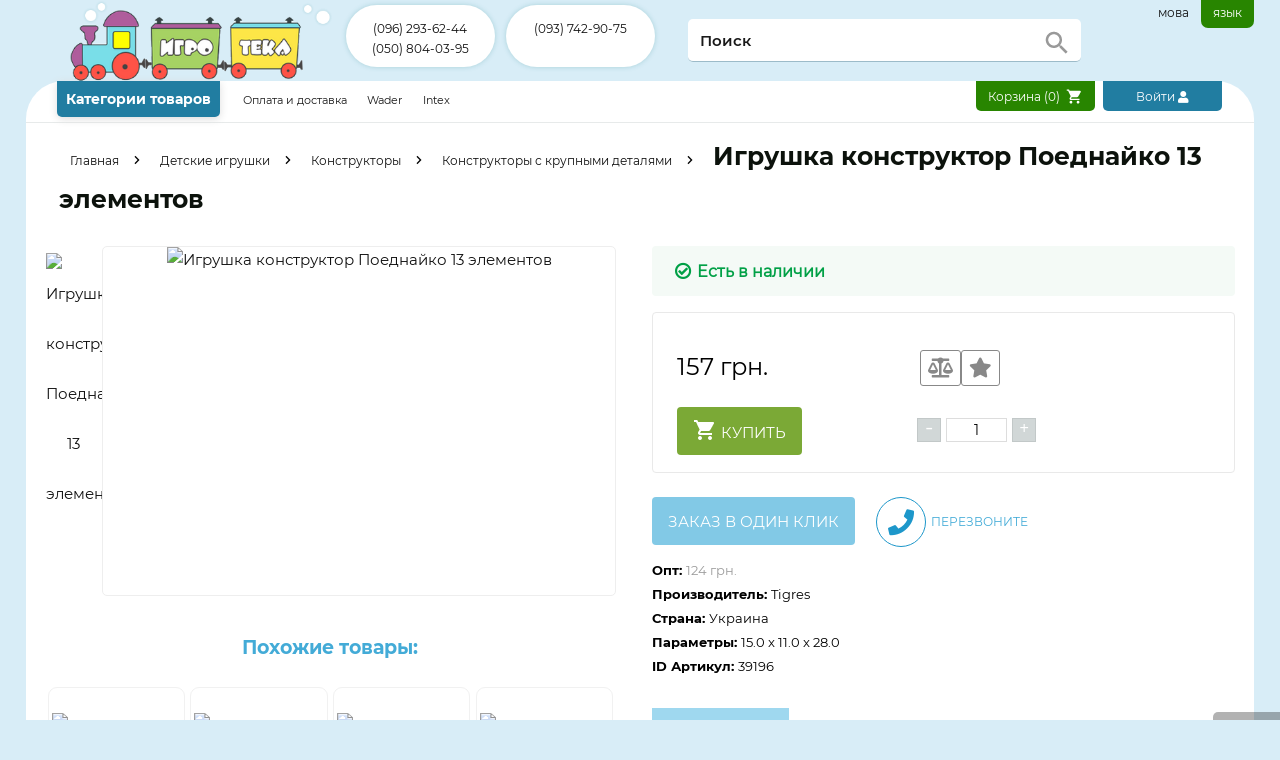

--- FILE ---
content_type: text/html; charset=utf-8
request_url: https://igroteka.ua/igrushka-konstruktor-poednajko-13-elementov
body_size: 218160
content:


<!DOCTYPE html>
<html lang="ru">
<head>
	<meta http-equiv="content-type" content="text/html; charset=utf-8" />
	<meta http-equiv="X-UA-Compatible" content="IE=edge">
	<meta name="viewport" content="width=device-width, initial-scale=1">
	<title>Игрушка конструктор Поеднайко 13 элементов оптом и в розницу Игротека</title>
	<meta content='Игрушка конструктор Поеднайко 13 элементов. Есть в наличии. Доставка по всей Украине. Гарантия, сервис, отзывы. Постоянным клиентам Скидки' name="description">
	<meta content='Игрушка конструктор Поеднайко 13 элементов, Игрушка конструктор Поеднайко 13 элементов купить,Игрушка конструктор Поеднайко 13 элементов цена,Игрушка конструктор Поеднайко 13 элементов оптом,Игрушка конструктор Поеднайко 13 элементов описание' name="keywords">
	<meta content='Игрушка конструктор Поеднайко 13 элементов оптом и в розницу Игротека' property="og:title">
	<meta content="https://igroteka.ua/images/i/g/igrushka-konstruktor-poednajko-13-elementov-288x288.avif" property="og:image">
	<meta content="https://igroteka.ua/igrushka-konstruktor-poednajko-13-elementov" property="og:url">
	<meta content="igroteka.ua" property="og:site_name">
	<meta content="website" property="og:type">
	<meta name="yandex-verification" content="72a241ba8b22dc06" />
	<meta name="google-site-verification" content="ec5D0njy3L_Jwfg7O7iCUJWwL6Hq3_6LhwN3UtuRYxw" />
	<link rel="icon" type="image/png" href="/static/image/favicon.png" />
	<link type="text/css" rel="stylesheet" href="/static/desktop-critical-min3817.css">
	
		<link rel="alternate" hreflang="uk" href="https://igroteka.ua/ua/igrushka-konstruktor-poednajko-13-elementov" />
	
		<link rel="alternate" hreflang="ru" href="https://igroteka.ua/igrushka-konstruktor-poednajko-13-elementov" />
	
	<svg style="display:none;">
    <symbol id="checkoutIcon" xmlns="http://www.w3.org/2000/svg" viewBox="0 0 24 24"><path fill="none" d="M0 0h24v24H0V0zm0 0h24v24H0V0z"/><path d="M16.59 7.58L10 14.17l-3.59-3.58L5 12l5 5 8-8zM12 2C6.48 2 2 6.48 2 12s4.48 10 10 10 10-4.48 10-10S17.52 2 12 2zm0 18c-4.42 0-8-3.58-8-8s3.58-8 8-8 8 3.58 8 8-3.58 8-8 8z"/></symbol>
    <symbol id="cartIcon" class="right openCart" viewBox="0 0 24 24"><path d="M7 18c-1.1 0-1.99.9-1.99 2S5.9 22 7 22s2-.9 2-2-.9-2-2-2zM1 2v2h2l3.6 7.59-1.35 2.45c-.16.28-.25.61-.25.96 0 1.1.9 2 2 2h12v-2H7.42c-.14 0-.25-.11-.25-.25l.03-.12.9-1.63h7.45c.75 0 1.41-.41 1.75-1.03l3.58-6.49c.08-.14.12-.31.12-.48 0-.55-.45-1-1-1H5.21l-.94-2H1zm16 16c-1.1 0-1.99.9-1.99 2s.89 2 1.99 2 2-.9 2-2-.9-2-2-2z"></path><path d="M0 0h24v24H0z" fill="none"></path></symbol>
    <symbol id="cellIcon" xmlns="http://www.w3.org/2000/svg" viewBox="0 0 24 24"><path d="M0 0h24v24H0z" fill="none"/><path d="M6.62 10.79c1.44 2.83 3.76 5.14 6.59 6.59l2.2-2.2c.27-.27.67-.36 1.02-.24 1.12.37 2.33.57 3.57.57.55 0 1 .45 1 1V20c0 .55-.45 1-1 1-9.39 0-17-7.61-17-17 0-.55.45-1 1-1h3.5c.55 0 1 .45 1 1 0 1.25.2 2.45.57 3.57.11.35.03.74-.25 1.02l-2.2 2.2z"/></symbol>
    <symbol id="emailIcon" xmlns="http://www.w3.org/2000/svg" width="24" height="24" viewBox="0 0 24 24"><path d="M20 4H4c-1.1 0-1.99.9-1.99 2L2 18c0 1.1.9 2 2 2h16c1.1 0 2-.9 2-2V6c0-1.1-.9-2-2-2zm0 4l-8 5-8-5V6l8 5 8-5v2z"/><path d="M0 0h24v24H0z" fill="none"/></symbol>
    <symbol id="buyInfoDelivery" xmlns="http://www.w3.org/2000/svg" viewBox="0 0 27 27"><path d="M0 0h24v24H0z" fill="none"/><path d="M20 8h-3V4H3c-1.1 0-2 .9-2 2v11h2c0 1.66 1.34 3 3 3s3-1.34 3-3h6c0 1.66 1.34 3 3 3s3-1.34 3-3h2v-5l-3-4zM6 18.5c-.83 0-1.5-.67-1.5-1.5s.67-1.5 1.5-1.5 1.5.67 1.5 1.5-.67 1.5-1.5 1.5zm13.5-9l1.96 2.5H17V9.5h2.5zm-1.5 9c-.83 0-1.5-.67-1.5-1.5s.67-1.5 1.5-1.5 1.5.67 1.5 1.5-.67 1.5-1.5 1.5z"/></symbol>
    <symbol id="buyInfoPayment" xmlns="http://www.w3.org/2000/svg" viewBox="0 0 24 24"><path d="M11.8 10.9c-2.27-.59-3-1.2-3-2.15 0-1.09 1.01-1.85 2.7-1.85 1.78 0 2.44.85 2.5 2.1h2.21c-.07-1.72-1.12-3.3-3.21-3.81V3h-3v2.16c-1.94.42-3.5 1.68-3.5 3.61 0 2.31 1.91 3.46 4.7 4.13 2.5.6 3 1.48 3 2.41 0 .69-.49 1.79-2.7 1.79-2.06 0-2.87-.92-2.98-2.1h-2.2c.12 2.19 1.76 3.42 3.68 3.83V21h3v-2.15c1.95-.37 3.5-1.5 3.5-3.55 0-2.84-2.43-3.81-4.7-4.4z"/><path d="M0 0h24v24H0z" fill="none"/></symbol>
    <symbol id="buyInfoReturn" xmlns="http://www.w3.org/2000/svg" viewBox="0 0 24 24"><path d="M19 8l-4 4h3c0 3.31-2.69 6-6 6-1.01 0-1.97-.25-2.8-.7l-1.46 1.46C8.97 19.54 10.43 20 12 20c4.42 0 8-3.58 8-8h3l-4-4zM6 12c0-3.31 2.69-6 6-6 1.01 0 1.97.25 2.8.7l1.46-1.46C15.03 4.46 13.57 4 12 4c-4.42 0-8 3.58-8 8H1l4 4 4-4H6z"/><path d="M0 0h24v24H0z" fill="none"/></symbol>
    <symbol id="fbIcon" xmlns="http://www.w3.org/2000/svg" xmlns:xlink="http://www.w3.org/1999/xlink" width="46" height="46" viewBox="0 0 46 46">
      <image width="46" height="46" xlink:href="[data-uri]"/>
    </symbol>
    <symbol id="gplusIcon" xmlns="http://www.w3.org/2000/svg" xmlns:xlink="http://www.w3.org/1999/xlink" width="46" height="46" viewBox="0 0 46 46">
      <image width="46" height="46" xlink:href="[data-uri]"/>
    </symbol>
    <symbol id="logoIcon" xmlns="http://www.w3.org/2000/svg" xmlns:xlink="http://www.w3.org/1999/xlink" width="100%" height="100%" viewBox="0 0 378 117">
      <image width="100%" height="100%" xlink:href="[data-uri]"/>
    </symbol>
    <symbol id="logoSnow" xmlns="http://www.w3.org/2000/svg" xmlns:xlink="http://www.w3.org/1999/xlink" viewBox="0 0 400 124">
  <defs>
    <image id="image" width="104" height="35" xlink:href="[data-uri]"/>
  </defs>
  <image width="400" height="123" xlink:href="[data-uri]"/>
  <use id="snow" x="124" y="24" xlink:href="#image"/>
  <use id="snow_copy" data-name="snow copy" x="246" y="23" xlink:href="#image"/>
</symbol>

    <symbol id="searchIcon" xmlns="http://www.w3.org/2000/svg" viewBox="0 0 24 24"><path d="M15.5 14h-.79l-.28-.27C15.41 12.59 16 11.11 16 9.5 16 5.91 13.09 3 9.5 3S3 5.91 3 9.5 5.91 16 9.5 16c1.61 0 3.09-.59 4.23-1.57l.27.28v.79l5 4.99L20.49 19l-4.99-5zm-6 0C7.01 14 5 11.99 5 9.5S7.01 5 9.5 5 14 7.01 14 9.5 11.99 14 9.5 14z"></path><path d="M0 0h24v24H0z" fill="none"></path></symbol>
    <symbol id="chatIcon" xmlns="http://www.w3.org/2000/svg" width="24" height="24" viewBox="0 0 24 24"><path d="M20 2H4c-1.1 0-2 .9-2 2v18l4-4h14c1.1 0 2-.9 2-2V4c0-1.1-.9-2-2-2z"/><path d="M0 0h24v24H0z" fill="none"/></symbol>
    <symbol id="rtcIcon" xmlns="http://www.w3.org/2000/svg" width="24" height="24" viewBox="0 0 24 24"><path d="M0 0h24v24H0z" fill="none"/><path d="M17 3h-1v5h1V3zm-2 2h-2V4h2V3h-3v3h2v1h-2v1h3V5zm3-2v5h1V6h2V3h-3zm2 2h-1V4h1v1zm0 10.5c-1.25 0-2.45-.2-3.57-.57-.35-.11-.74-.03-1.01.24l-2.2 2.2c-2.83-1.44-5.15-3.75-6.59-6.59l2.2-2.21c.27-.26.35-.65.24-1C8.7 6.45 8.5 5.25 8.5 4c0-.55-.45-1-1-1H4c-.55 0-1 .45-1 1 0 9.39 7.61 17 17 17 .55 0 1-.45 1-1v-3.5c0-.55-.45-1-1-1z"/></symbol>
    <symbol id="gridIcon" xmlns="http://www.w3.org/2000/svg" viewBox="0 0 24 24"><path d="M0 0h24v24H0z" fill="none"/><path d="M20 2H4c-1.1 0-2 .9-2 2v16c0 1.1.9 2 2 2h16c1.1 0 2-.9 2-2V4c0-1.1-.9-2-2-2zM8 20H4v-4h4v4zm0-6H4v-4h4v4zm0-6H4V4h4v4zm6 12h-4v-4h4v4zm0-6h-4v-4h4v4zm0-6h-4V4h4v4zm6 12h-4v-4h4v4zm0-6h-4v-4h4v4zm0-6h-4V4h4v4z"/></symbol>
    <symbol id="listIcon" xmlns="http://www.w3.org/2000/svg" viewBox="0 0 24 24"><path d="M4 14h4v-4H4v4zm0 5h4v-4H4v4zM4 9h4V5H4v4zm5 5h12v-4H9v4zm0 5h12v-4H9v4zM9 5v4h12V5H9z"/><path d="M0 0h24v24H0z" fill="none"/></symbol>
    <symbol id="panelFilterToggle" xmlns="http://www.w3.org/2000/svg" xmlns:xlink="http://www.w3.org/1999/xlink" viewBox="0 0 256 256">
        <image x="12" y="11" width="232" height="221" xlink:href="[data-uri]"/>
    </symbol>
    <symbol id="appstore" xmlns="http://www.w3.org/2000/svg" xmlns:xlink="http://www.w3.org/1999/xlink" viewBox="0 0 703 144">
      <defs>
        <style>
          .cls-1 {
            fill: none;
            stroke: #fff;
            stroke-width: 5.71px;
          }
        </style>
      </defs>
      <image width="701" height="144" xlink:href="[data-uri]"/>
      <rect id="Rounded_Rectangle_1" data-name="Rounded Rectangle 1" class="cls-1" y="-2" width="703" height="150" rx="10" ry="10"/>
    </symbol>
    <symbol id="googleplay" xmlns="http://www.w3.org/2000/svg" xmlns:xlink="http://www.w3.org/1999/xlink" viewBox="0 0 508 132">
        <defs>
            <style>
              .cls-1 {
                font-size: 48px;
                font-family: "Myriad Pro";
                font-weight: 700;
              }
            </style>
        </defs>
        <image id="Rounded_Rectangle_1" data-name="Rounded Rectangle 1" width="508" height="132" xlink:href="[data-uri]"/>
        <text id="Скоро" class="cls-1" x="242.323" y="57.9">Скоро</text>
        <image id="logo" x="313" y="68" width="175" height="54" xlink:href="[data-uri]"/>
    </symbol>
<symbol id="youIcon" xmlns="http://www.w3.org/2000/svg" xmlns:xlink="http://www.w3.org/1999/xlink" viewBox="0 0 300 211">
      <image width="300" height="211" xlink:href="[data-uri]"/>
    </symbol>
    <symbol id="fbIconRounded" xmlns="http://www.w3.org/2000/svg" xmlns:xlink="http://www.w3.org/1999/xlink" viewBox="0 0 300 300">
      <image width="300" height="300" xlink:href="[data-uri]"/>
    </symbol>
    <symbol id="miraclesLogo" xmlns="http://www.w3.org/2000/svg" xmlns:xlink="http://www.w3.org/1999/xlink" viewBox="0 0 98 24">
      <image width="98" height="24" xlink:href="[data-uri]"/>
    </symbol>
    <symbol id="freeDelivery" xmlns="http://www.w3.org/2000/svg" xmlns:xlink="http://www.w3.org/1999/xlink" viewBox="0 0 512 336">
      <image y="21" width="512" height="288" xlink:href="[data-uri]"/>
    </symbol>


</svg>
</head>
<body>
	<div id="loading"></div>
	<div id="bg"></div>
	<div id="form"></div>
	<div id="add-cart" class="message">
		<div>
			Вы добавили:
			<span class="name"></span>
		</div>
	</div>
	

<header>
	<div class='main container'>
		<div id="logo">
			<a href="/" title="Игрушки от igroteka.ua">
				<svg><use xlink:href="#logoIcon"></use></svg>
			</a>
		</div>
		
			<div class="phones">
				
					<div class="phone">
						<a href="tel:(096) 293-62-44">(096) 293-62-44</a>
					</div>
					
				
					<div class="phone">
						<a href="tel:(050) 804-03-95">(050) 804-03-95</a>
					</div>
					
						</div>
						<div class="phones">
					
				
					<div class="phone">
						<a href="tel:(093) 742-90-75">(093) 742-90-75</a>
					</div>
					
				
			</div>
			
		<div id="attention"></div>
		<div id="search" class="right">
			<form action="/search" method="get">
				<input id="query" type="text" placeholder='Поиск' name="q" value="" autocomplete="off">
				<svg><use xlink:href="#searchIcon"></use></svg>
			</form>
			<div id="autocomplete"></div>
		</div>
		<div id="lang" class='noselect'>
			<a  href="/ua/igrushka-konstruktor-poednajko-13-elementov" title="/ua/igrushka-konstruktor-poednajko-13-elementov">мова</a>
			<a class="active" href="/igrushka-konstruktor-poednajko-13-elementov" title="/igrushka-konstruktor-poednajko-13-elementov">язык</a>
		</div>
	</div>
	<div class='nav container'>
		<div class="info">
			<button id="navigation_toggle">Категории товаров</button>
			
				<a href="/oplata-i-dostavka">
					Оплата и доставка
				</a>
			
			
    <a href="https://wader.net.ua/">Wader</a>
    <a href="https://intex-bassein.com.ua/">Intex</a>

		</div>
		<div class="buttons">
			<button id="cart" class="right cart"><span>Корзина (<span class='items_qty'>0</span>)</span>
				<svg><use xlink:href="#cartIcon" fill="#fff"></use></svg>
			</button>
			<a href="/user/favorite/" class="profile favorite link">
				Избранные
				(<span class="counter"></span>)
				<i class="fas fa-star"></i>
			</a>
			<a href="/user/compare/" class="profile compare link">
				Сравнение
				(<span class="counter"></span>)
				<i class="fas fa-balance-scale"></i>
			</a>
			
				<button id="sign-in" class="right">
					Войти
					<i class="fas fa-user"></i>
				</button>
			
		</div>
	</div>
	
		
			<div id="panel">
				<div class="link filterToggle">
					<svg><use xlink:href="#panelFilterToggle"></use></svg>
				</div>
				<div class="cart link">
					<div class='items_qty'>0</div>
					<svg><use xlink:href="#cartIcon"></use></svg>
				</div>
				<div id="scroll-up" class="link"></div>
			</div>
		
	
</header>

	<div id="categories-container" class="container">
        <div id="navigation-container" class="navigation"></div>
    </div>
	<div id="content" class="container">
		
			


<template id="galleryTemplate">
	<div id="gallery">
		<div class="close noselect"><i class="far fa-window-close"></i></div>
		<div class="arrow left noselect"></div>
		<div id='image'>
			<img class="noselect" src="" alt="Іграшка конструктор &quot;Поєднайко&quot; 13 елементів">
		</div>
		<div class="arrow right noselect"></div>
	</div>
</template>
<template id="feedbackTemplate">
	<article>
		<div class="rate one"></div>
		<h4>author</h4>
		<p>text</p>
	</article>
</template>
<div id="product" itemscope itemtype="http://schema.org/Product">
	<div id="product-bc">
		<span class="bread-crumbs" itemscope itemtype="http://schema.org/BreadcrumbList">
			<span itemprop="itemListElement" 
				itemscope itemtype="http://schema.org/ListItem">
				<a href="/" itemprop="item">
					<span itemprop="name">Главная</span>
				</a>
				<meta itemprop="position" content="1">
			</span>
			
				<span itemprop="itemListElement" 
				itemscope itemtype="http://schema.org/ListItem">
					<a href='/stuff/igrushki.html'
					itemprop="item">
						<span itemprop="name">Детские игрушки</span>
					</a>
					<meta itemprop="position" content="2">
				</span>
			
				<span itemprop="itemListElement" 
				itemscope itemtype="http://schema.org/ListItem">
					<a href='/stuff/igrushki/konstruktory-2.html'
					itemprop="item">
						<span itemprop="name">Конструкторы</span>
					</a>
					<meta itemprop="position" content="3">
				</span>
			
				<span itemprop="itemListElement" 
				itemscope itemtype="http://schema.org/ListItem">
					<a href='/stuff/igrushki/konstruktory-2/stroitelnye-nabory.html'
					itemprop="item">
						<span itemprop="name">Конструкторы с крупными деталями</span>
					</a>
					<meta itemprop="position" content="4">
				</span>
			
		</span>
		<h1 itemprop="name" class="name">Игрушка конструктор Поеднайко 13 элементов</h1>
	</div>
	<div class="product" data-id="14698">
		<div class="info">
			<div class="photo-gallery">
				<div class="mini_photos photos">
					
						
							<a href="/images/i/g/igrushka-konstruktor-poednajko-13-elementov-800x800.avif">
								<img src="/images/i/g/igrushka-konstruktor-poednajko-13-elementov-85x85.avif" alt="Игрушка конструктор Поеднайко 13 элементов" data-image="/images/i/g/igrushka-konstruktor-poednajko-13-elementov-800x800.avif">
							</a>
						
					
				</div>
				<a id='big-photo'>
					<img itemprop="image" src="/images/i/g/igrushka-konstruktor-poednajko-13-elementov-800x800.avif" alt="Игрушка конструктор Поеднайко 13 элементов" data-image="/images/i/g/igrushka-konstruktor-poednajko-13-elementov-1280x1280.avif">
					
				</a>
				
				
					<div class="related">
						<h3><a class="topic" href="/stuff/igrushki/konstruktory-2/stroitelnye-nabory.html" title="Конструктори з великими деталями">Похожие товары:</a></h3>
						<div class="latest items">
							
								<div class="item">
									<a class="image" href="/konstruktor-junika-nik-3.html">
										<img src="/images/k/o/konstruktor-junika-nik-3.html-400x400.avif" alt="Конструктор Юника Ник 3">
										
									</a>
									<div class="availability">
										<span>Есть в наличии</span>
									</div>
									
										<div class="price">254 грн.</div>
									
									<a class="name" href="/konstruktor-junika-nik-3.html">Конструктор Юника Ник 3</a>
								</div>
							
								<div class="item">
									<a class="image" href="/konstruktor-junika-nik-8.html">
										<img src="/images/k/o/konstruktor-junika-nik-8.html-400x400.avif" alt="Конструктор Юника Ник 8">
										
									</a>
									<div class="availability">
										<span>Есть в наличии</span>
									</div>
									
										<div class="price">450 грн.</div>
									
									<a class="name" href="/konstruktor-junika-nik-8.html">Конструктор Юника Ник 8</a>
								</div>
							
								<div class="item">
									<a class="image" href="/konstruktor-junika-nik-4.html">
										<img src="/images/k/o/konstruktor-junika-nik-4.html-400x400.avif" alt="Конструктор Юника Ник 4">
										
									</a>
									<div class="availability">
										<span>Есть в наличии</span>
									</div>
									
										<div class="price">340 грн.</div>
									
									<a class="name" href="/konstruktor-junika-nik-4.html">Конструктор Юника Ник 4</a>
								</div>
							
								<div class="item">
									<a class="image" href="/konstruktor-junika-nik-2.html">
										<img src="/images/k/o/konstruktor-junika-nik-2.html-400x400.avif" alt="Конструктор Юника Ник 2">
										
									</a>
									<div class="availability">
										<span>Есть в наличии</span>
									</div>
									
										<div class="price">195 грн.</div>
									
									<a class="name" href="/konstruktor-junika-nik-2.html">Конструктор Юника Ник 2</a>
								</div>
							
						</div>
					</div>
				
				<div id="tabContent">
					
						<div class="gallery photos">
							
								<a href="/images/i/g/igrushka-konstruktor-poednajko-13-elementov-1280x1280.avif" data-image="/images/i/g/igrushka-konstruktor-poednajko-13-elementov-800x800.avif">
									<img src="/images/i/g/igrushka-konstruktor-poednajko-13-elementov-400x400.avif" alt="Игрушка конструктор Поеднайко 13 элементов" data-image="/images/i/g/igrushka-konstruktor-poednajko-13-elementov-800x800.avif">
								</a>
							
						</div>
					
				</div>
				<div class="related">
					

<h3 class="topic">Популярные</h3>
<div class="items">
	
		<div class="item">
			<a class="image" href="/domik-dlja-kukol-wader-25400.html">
				<img src="/images/d/o/domik-dlja-kukol-wader-25400.html-260x260.avif" alt="Домик для кукол Wader 25400">
				
					<div class="special">-33%</div>
				
			</a>
			<div class="availability">
				<span>Есть в наличии</span>
			</div>
			<div class="price">1099грн</div>
			<a class="name" href="/domik-dlja-kukol-wader-25400.html">Домик для кукол Wader 25400</a>
		</div>
	
		<div class="item">
			<a class="image" href="/igrushka-katalka-motocikl-501-orion.html">
				<img src="/images/i/g/igrushka-katalka-motocikl-501-orion.html-260x260.avif" alt="Мотоцикл  детский Орион 501">
				
			</a>
			<div class="availability">
				<span>Есть в наличии</span>
			</div>
			<div class="price">910грн</div>
			<a class="name" href="/igrushka-katalka-motocikl-501-orion.html">Мотоцикл  детский Орион 501</a>
		</div>
	
		<div class="item">
			<a class="image" href="/mega-garazh-s-liftom-3-urovnja-72-metra-wader-50320">
				<img src="/images/m/e/mega-garazh-s-liftom-3-urovnja-72-metra-wader-50320-260x260.avif" alt="Мега гараж с лифтом Wader 3 уровня 7,2 метра (50320)">
				
					<div class="special">-37%</div>
				
			</a>
			<div class="availability">
				<span>Есть в наличии</span>
			</div>
			<div class="price">1999грн</div>
			<a class="name" href="/mega-garazh-s-liftom-3-urovnja-72-metra-wader-50320">Мега гараж с лифтом Wader 3 уровня 7,2 метра (50320)</a>
		</div>
	
		<div class="item">
			<a class="image" href="/gorka-doloni-0140">
				<img src="/images/g/o/gorka-doloni-0140-260x260-2.avif" alt="Горка Долони Doloni (0140)">
				
					<div class="special">-3%</div>
				
			</a>
			<div class="availability">
				<span>Есть в наличии</span>
			</div>
			<div class="price">856грн</div>
			<a class="name" href="/gorka-doloni-0140">Горка Долони Doloni (0140)</a>
		</div>
	
</div>
<h3 class="topic">Новинки</h3>
<div class="items">
	
		<div class="item">
			<a class="image" href="/straykbolniy-pistolet-galaxy-g6-colt-m1911-chorniy">
				<img src="/images/s/t/straykbolniy-pistolet-galaxy-g6-colt-m1911-chorniy-260x260.avif" alt="Страйкбольный пистолет Galaxy G6 (Colt M1911), чёрный">
				
					<div class="special">-6%</div>
				
			</a>
			<div class="availability">
				<span>Есть в наличии</span>
			</div>
			<div class="price">750грн</div>
			<a class="name" href="/straykbolniy-pistolet-galaxy-g6-colt-m1911-chorniy">Страйкбольный пистолет Galaxy G6 (Colt M1911), чёрный</a>
		</div>
	
		<div class="item">
			<a class="image" href="/straykbolniy-pistolet-galaxy-g33a-z-glushnikom-ag33a-tokarev-tt">
				<img src="/images/s/t/straykbolniy-pistolet-galaxy-g33a-z-glushnikom-ag33a-tokarev-tt-260x260-2.avif" alt="Страйкбольный пистолет Galaxy G.33A с глушителем (AG33A) Токарев (ТТ)">
				
					<div class="special">-9%</div>
				
			</a>
			<div class="availability">
				<span>Есть в наличии</span>
			</div>
			<div class="price">750грн</div>
			<a class="name" href="/straykbolniy-pistolet-galaxy-g33a-z-glushnikom-ag33a-tokarev-tt">Страйкбольный пистолет Galaxy G.33A с глушителем (AG33A) Токарев (ТТ)</a>
		</div>
	
		<div class="item">
			<a class="image" href="/straykbolniy-pistolet-tt-galaxy-g33-6-mm-metal--plastik-chorniy">
				<img src="/images/s/t/straykbolniy-pistolet-tt-galaxy-g33-6-mm-metal--plastik-chorniy-260x260.avif" alt="Страйкбольный пистолет TT Galaxy G.33 (6 мм), металл + пластик, чёрный">
				
					<div class="special">-8%</div>
				
			</a>
			<div class="availability">
				<span>Есть в наличии</span>
			</div>
			<div class="price">730грн</div>
			<a class="name" href="/straykbolniy-pistolet-tt-galaxy-g33-6-mm-metal--plastik-chorniy">Страйкбольный пистолет TT Galaxy G.33 (6 мм), металл + пластик, чёрный</a>
		</div>
	
		<div class="item">
			<a class="image" href="/straykbolniy-pistolet-galaxy-g2a--metaleviy-dlya-pidlitkiv">
				<img src="/images/s/t/straykbolniy-pistolet-galaxy-g2a--metaleviy-dlya-pidlitkiv-260x260.avif" alt="Страйкбольный пистолет Galaxy G.2A – металлический, для подростков">
				
					<div class="special">-8%</div>
				
			</a>
			<div class="availability">
				<span>Есть в наличии</span>
			</div>
			<div class="price">640грн</div>
			<a class="name" href="/straykbolniy-pistolet-galaxy-g2a--metaleviy-dlya-pidlitkiv">Страйкбольный пистолет Galaxy G.2A – металлический, для подростков</a>
		</div>
	
		<div class="item">
			<a class="image" href="/straykbolniy-pistolet-galaxy-g29b-pm-metaleviy-chorniy">
				<img src="/images/s/t/straykbolniy-pistolet-galaxy-g29b-pm-metaleviy-chorniy-260x260.avif" alt="Страйкбольный пистолет Galaxy G.29B (ПМ), металлический, чёрный">
				
					<div class="special">-7%</div>
				
			</a>
			<div class="availability">
				<span>Есть в наличии</span>
			</div>
			<div class="price">740грн</div>
			<a class="name" href="/straykbolniy-pistolet-galaxy-g29b-pm-metaleviy-chorniy">Страйкбольный пистолет Galaxy G.29B (ПМ), металлический, чёрный</a>
		</div>
	
		<div class="item">
			<a class="image" href="/straykbolniy-pistolet-makarova-pm-galaxy-g29-metal--plastik-korichneva-rukoyatka">
				<img src="/images/s/t/straykbolniy-pistolet-makarova-pm-galaxy-g29-metal--plastik-korichneva-rukoyatka-260x260.avif" alt="Страйкбольный пистолет Макарова PM Galaxy G29 (металл + пластик), коричневая накладка на рукоятку">
				
					<div class="special">-7%</div>
				
			</a>
			<div class="availability">
				<span>Есть в наличии</span>
			</div>
			<div class="price">740грн</div>
			<a class="name" href="/straykbolniy-pistolet-makarova-pm-galaxy-g29-metal--plastik-korichneva-rukoyatka">Страйкбольный пистолет Макарова PM Galaxy G29 (металл + пластик), коричневая накладка на рукоятку</a>
		</div>
	
</div>
				</div>
			</div>
			<div class="product-info">
				
				
				<div class="availability">
					<link itemprop="availability" href="https://schema.org/InStock" />
					<link itemprop="url" href="/igrushka-konstruktor-poednajko-13-elementov"/>
					<span><i class="far fa-check-circle"></i>Есть в наличии</span>
				</div>
				<div>
						<div id="price-block">
							<div class="row">
								<span itemprop="offers" itemscope itemtype="http://schema.org/Offer" class="col">
									<span class="price">
										
											<span itemprop="price">157</span> <span itemprop="priceCurrency" content="UAH">грн.</span>
										
									</span>
									<br>
								</span>
								<div class="product-buttons">
									<i class="fas fa-balance-scale"></i>
									<i class="fas fa-star"></i>
								</div>
							</div>
					
							<div class="row">
								<div class="col">
									<button class="green buy button" value="14698" name="Игрушка конструктор Поеднайко 13 элементов">
										<svg width="30" height="30"><use xlink:href="#cartIcon"></use></svg>
										Купить
									</button>
								</div>
								<div class="quantity">
									<span class='minus'>-</span>
									<input type="text" name="quantity" value="1">
									<span class='plus'>+</span>
								</div>
							</div>
					
						</div>
					
						<div id="call-back-block">
							<button class="blue quick-order button">Заказ в один клик</button>
							<a id="call-back" class="call-back">
								<i class="fas fa-phone"></i>
								Перезвоните
							</a>
						</div>
					
					<div class="properties">
						
							<span class="key">Опт: </span><span class="opt">124 грн. </span>
						
						<br>
						
							<span class="key">Производитель: </span>
								<span itemprop="brand" class="value"> 
									
											Tigres </span>
									
							<br>
						
						
							<span class="key">Страна: </span>
							<span itemprop="manufacturer" class="value"> Украина </span>
							<br>
						
						
							<span class="key">Параметры: </span>
							<span class="value" itemprop="model">15.0 x 11.0 x 28.0</span>
							<br>
						
						<span class="key">ID Артикул: </span>
						<span itemprop="sku" class="value"> 39196 </span>
						<br>
					</div>
				</div>
				<div id="tags" class="container">
					
				</div>
				<div class="tabs">
					<div class="tab">
						<label for="tab-1" class='blue tab'>ОПИСАНИЕ</label>
					</div>
					<div id="tab-1" itemprop="description" class="tab_content noselect">
						
							<table>
								
									<tr><td>Гарантия</td><td>14 дней</td></tr>
								
							</table>
						
						<p>Игрушка конструктор Поеднайко 13 элементов</p>
					</div>
					<div class="tab">
						<label for="feedbackTab" class='blue tab'>ОТЗЫВЫ (0)</label>
					</div>
					<div id="tab-3" class=" tab_content reviews">
						<div >
							<select id="rating">
								<option value="1">1</option>
								<option value="2">2</option>
								<option value="3">3</option>
								<option value="4.8" selected="">4.8</option>
								<option value="5">5</option>
							</select>
							<div id="ratingStars">
								<i class="far fa-star" number="1"></i>
								<i class="far fa-star" number="2"></i>
								<i class="far fa-star" number="3"></i>
								<i class="far fa-star" number="4"></i>
								<i class="far fa-star" number="5"></i>
							</div>
							
						</div>
						<div>
							<form action="javascript:void(0)" id="feedback-form">
								<textarea id="id_text" rows="5" cols="30" placeholder="Текст отзыва" name="text" required="" maxlength="400" minlength="20" autocomplete="off"></textarea>
								<button class="blue right">Отправить</button>
							</form>
							
						</div>
					</div>
				</div>
			</div>
		</div>
	</div>
</div>
<div class="buy-info">
	<div class="shiping icon">
		<div class="blue info-head">
			<svg><use xlink:href="#buyInfoDelivery"></use></svg>
			ДОСТАВКА
		</div>
		<ul>
			<li><span>Самовывоз <span>(Харьков,Тюринская 147)</span></span></li>
			<li><span>Новой Почтой</span></li>
			<li><span>Деливери</span></li>
			<li><span>УкрПочта</span></li>
			<li><span>Срок доставки: <span>1-3 дня</span></span></li>
			<li><span>Курьерская доставка по Харькову: <span>от 80 грн.</span></span></li>
		</ul>
		<div class="i">*Отправки перевозчиками осуществляются ежедневно, кроме выходных</div>
	</div>
	<div class="pay icon">
		<div class="blue info-head">
			<svg><use xlink:href="#buyInfoPayment"></use></svg>
			ОПЛАТА
		</div>
		<ul>
			<li><span>Наличными при получении заказа (только Новой Почтой)</span></li>
			<li><span>Безналичная оплата</span></li>
			<li><span>Оплата платежной картой</span></li>
			<li><span>Наличными в магазине</span></li>
		</ul>
	</div>
	<div class="return icon">
		<div class="blue info-head">
			<svg><use xlink:href="#buyInfoReturn"></use></svg>
			<a href="/obmen-i-vozvrat">ОБМЕН/ ВОЗВРАТ</a>
		</div>
		<ul>
			<li><span>Обмен и возврат товара осуществляется в течении 14 дней после покупки, согласно закону Украины “О защите прав потребителей Украины”</span></li>
		</ul>
	</div>
</div>
<script>
	var gallery = ['/images/i/g/igrushka-konstruktor-poednajko-13-elementov-1280x1280.avif'];
</script>


		
	</div>
	

<footer>
	<div id="footer-info" class="container">
		<div id="channels">
			<div class="heading">Каналы в соцсетях</div>
			<a href="https://www.facebook.com/igroteka.ua/" target="_blank" rel="nofollow" aria-label="Facebook"><svg><use xlink:href="#fbIconRounded"></use></svg></a>
			<a href="https://www.youtube.com/channel/UCZQ91DzJYVxB0XJc46-plRQ" target="_blank" rel="nofollow" aria-label="Youtube"><svg><use xlink:href="#youIcon"></use></svg></a>
		</div>
		<div class="footer-info-links">
            <div class="heading">Компания</div>
			
				<a href="/ugoda-koristuvacha-dogovir-oferti">
					Пользовательское соглашение / договор оферты Общие положения
				</a>
			
				<a href="/instructions.html">
					Инструкции к бассейнам, насосам и аксессуарам
				</a>
			
				<a href="/privacy_policy">
					Политика конфиденциальности
				</a>
			
				<a href="/obmen-i-vozvrat">
					Обмен и возврат
				</a>
			
				<a href="/guestbook">
					Книга отзывов
				</a>
			
				<a href="/catalog/pricelist/">
					Прайслист
				</a>
			
				<a href="/o-magazine">
					О магазине
				</a>
			
				<a href="/igrushki-optom">
					Игрушки оптом
				</a>
			
				<a href="/sertifikati">
					Сертификаты
				</a>
			
				<a href="/kontakti">
					Контакты
				</a>
			
				<a href="/catalog/brands/">
					Производители
				</a>
			
				<a href="/useful_articles.html">
					Полезные Статьи
				</a>
			
			
			
		</div>
		<div class="footer-info-links">
            <div class="heading">Другие города</div>
			
				<a class="link" href="/magazin-igrushek-dnepr" title="Игрушки в Днепре">Игрушки в Днепре</a>
			
				<a class="link" href="/magazin-igrushek-poltava" title="Игрушки в Полтаве">Игрушки в Полтаве</a>
			
				<a class="link" href="/magazin-igrushek-odessa" title="Игрушки в Одессе">Игрушки в Одессе</a>
			
				<a class="link" href="/magazin-igrushek-kiev" title="Игрушки в Киеве">Игрушки в Киеве</a>
			
		</div>
		
	</div>
	<hr>
	<div class="container" id="footer-phones">
		<div class='address'>
			<div>Харьков ул. Тюринская 147</div>
			<a href="/kontakti" class="link" title="Контакты">Смотреть на карте</a>
		</div>
		<div>
			<a href="/cdn-cgi/l/email-protection#355c5b535a755c52475a41505e541b4054" class="email phones">
				<svg><use xlink:href="#emailIcon"></use></svg>
				<span class="__cf_email__" data-cfemail="90f9fef6ffd0f9f7e2ffe4f5fbf1bee5f1">[email&#160;protected]</span>
			</a>
			<div class="phoneList phones">
				<svg width="24" height="24"><use xlink:href="#cellIcon"></use></svg>
				
					<span>(096) 293-62-44</span>
				
					<span>(050) 804-03-95</span>
				
					<span>(093) 742-90-75</span>
				
			</div>
		</div>
		<div class="visa-mc-logo">
			<img src="/static/svg/mastercard.svg" alt="MasterCard Logo">
			<img src="/static/svg/visa.svg" alt="Visa Logo">
		</div>
	</div>
	<div class="container" id="footer-privacy">
		<div class="mid">
			<div id="copyright">© 2020 IGROTEKA.UA Украина</div>
		</div>
		<div id="site-by">
			Site By
			<svg xmlns="http://www.w3.org/2000/svg" xmlns:xlink="http://www.w3.org/1999/xlink" viewBox="0 0 98 24">
			  <image width="98" height="24" xlink:href="[data-uri]"/>
			</svg>
		</div>
		<a id="privacy" href="/privacy_policy">Политика конфиденциальности</a>
	</div>
</footer>

	<div id="token">
		<input type="hidden" name="csrfmiddlewaretoken" value="OlVFyHsoY2kChUGIf702JSBnlsBIuJjvBNkdv6KQgNm563Y3vqBo1HhVrFqu8v7n">
	</div>
	<link type="text/css" rel="stylesheet" href="/static/desktop-min3817.css">
	<script data-cfasync="false" src="/cdn-cgi/scripts/5c5dd728/cloudflare-static/email-decode.min.js"></script><script src="/static/desktop-min3817.js"></script>
	<script>
		var pageObject = new Page();
		
			var view = eval('new Product()');
		

		
			var language = '';
		

		var csrf_token = getCookie('csrftoken');
		if(!csrf_token)
			csrf_token = $('#token input')[0].value;
	</script>
	
	
	<!-- Global site tag (gtag.js) - Google Analytics -->
	<script async src="https://www.googletagmanager.com/gtag/js?id=G-D1V20099PL"></script>
	<script>
	  window.dataLayer = window.dataLayer || [];
	  function gtag(){dataLayer.push(arguments);}
	  gtag('js', new Date());

	  gtag('config', 'G-D1V20099PL');
	  gtag('config', 'AW-1023766096');
	</script>
	<!-- Facebook Pixel Code -->
	<script>
		!function(f,b,e,v,n,t,s)
		{if(f.fbq)return;n=f.fbq=function(){n.callMethod?
		n.callMethod.apply(n,arguments):n.queue.push(arguments)};
		if(!f._fbq)f._fbq=n;n.push=n;n.loaded=!0;n.version='2.0';
		n.queue=[];t=b.createElement(e);t.async=!0;
		t.src=v;s=b.getElementsByTagName(e)[0];
		s.parentNode.insertBefore(t,s)}(window,document,'script',
		'https://connect.facebook.net/en_US/fbevents.js');
		 fbq('init', '820432978826231'); 
		fbq('track', 'PageView');
	</script>
	<noscript>
		<img height="1" width="1" src="https://www.facebook.com/tr?id=820432978826231&ev=PageView&noscript=1"/>
	</noscript>
	<!-- End Facebook Pixel Code -->
<script defer src="https://static.cloudflareinsights.com/beacon.min.js/vcd15cbe7772f49c399c6a5babf22c1241717689176015" integrity="sha512-ZpsOmlRQV6y907TI0dKBHq9Md29nnaEIPlkf84rnaERnq6zvWvPUqr2ft8M1aS28oN72PdrCzSjY4U6VaAw1EQ==" data-cf-beacon='{"version":"2024.11.0","token":"d37cb9e0722543bd987a0bb4cdc39eb3","r":1,"server_timing":{"name":{"cfCacheStatus":true,"cfEdge":true,"cfExtPri":true,"cfL4":true,"cfOrigin":true,"cfSpeedBrain":true},"location_startswith":null}}' crossorigin="anonymous"></script>
</body>
</html>
